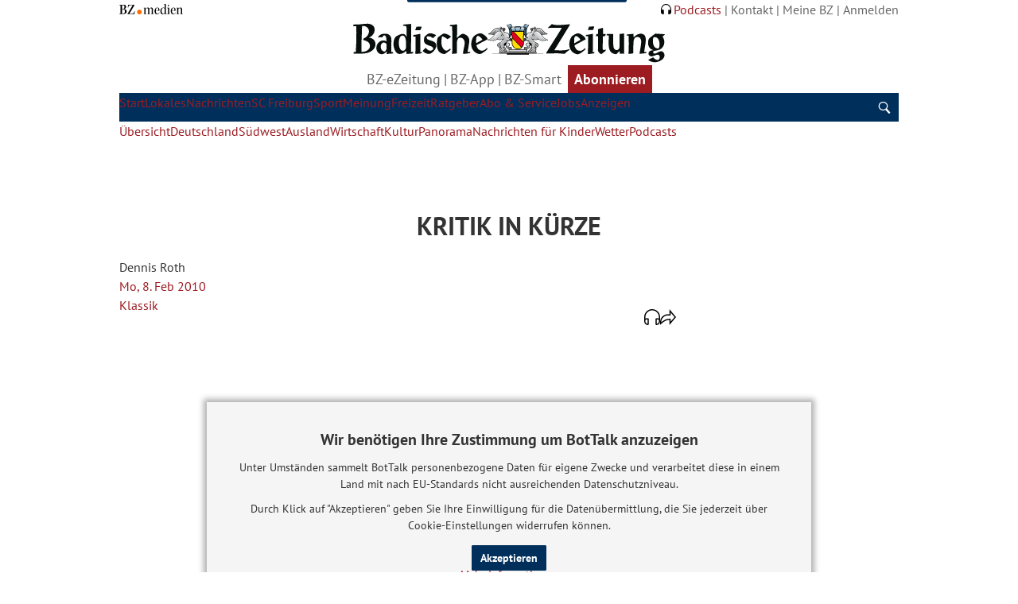

--- FILE ---
content_type: image/svg+xml
request_url: https://www.badische-zeitung.de/~images/logos/bz-medien.svg
body_size: 2556
content:
<svg enable-background="new 0 0 498.3333 81" viewBox="0 0 498.3333 81" xmlns="http://www.w3.org/2000/svg"><path d="m0 76.4355c6.8954-.3512 8.5313-.7024 8.6485-2.8095.2334-3.6292.4678-9.4811.4678-16.5048v-30.5503c0-7.0228 0-11.0032-.3506-14.8653-.1172-1.5221-1.7531-2.1071-8.7657-2.4583v-3.2771c3.7397 0 8.7657.3512 13.7907.3512 4.7916 0 10.6351-.3512 16.8283-.3512 10.2845 0 14.6083 1.4038 17.9973 4.5645 2.9222 2.8095 4.3247 6.9063 4.3247 11.5882 0 8.5449-4.6753 12.7591-8.6485 14.7489-2.4544 1.2874-5.025 1.9897-7.5957 2.5747v.4686c5.9597.8188 10.9848 2.2236 14.4911 4.6819 3.7397 2.6921 6.1941 6.6725 6.1941 13.8127 0 7.4913-3.0385 12.7582-8.5313 16.5039-5.3757 3.5119-13.2057 4.6819-21.153 4.6819-4.7916 0-9.9338-.2338-14.7254-.2338-2.9213 0-9.3488.2338-12.9723.3512v-3.2774zm21.0367-37.9252c1.2853.1174 3.1547.1174 5.2585.1174 8.6485 0 13.907-3.6292 13.907-15.3339 0-4.0969-.8175-7.2575-2.1038-9.3646-1.7522-2.6921-4.6744-4.5645-10.8685-4.5645-4.9079 0-5.7263.7014-5.7263 2.2236-.2334 3.2771-.4669 7.2575-.4669 13.3441zm0 20.1331c0 7.374.1163 11.4708.3506 15.4503.1163 1.1709 1.1681 1.9907 5.025 1.9907 7.8301 0 12.1539-2.2245 14.4911-5.9702 1.7531-2.6921 2.6878-7.1402 2.6878-11.9394 0-5.3842-.9347-8.7787-3.2719-11.5882-2.3372-2.8086-6.6619-4.6819-14.1414-4.6819-2.1028 0-3.856.1174-5.1413.3512v16.3875z"/><path d="m93.1461 6.3213h14.9589c3.9732 0 7.4794-.2347 10.8685-.3512-1.2853 4.6819-1.8703 5.618-2.5716 6.9054-2.8041 4.7992-7.5957 13.2268-16.8283 28.7954-10.2844 17.5575-15.5429 25.985-19.8676 34.0622 28.6324.1164 30.619-.4686 33.5412-5.619 2.1028-3.7457 3.5053-8.7787 4.7916-13.9291l3.0385.9362c-.585 4.5654-1.8703 13.2268-2.1038 22.9426-3.0385-.3512-6.8954-.4686-11.1029-.585-4.2066-.1174-8.5304-.1174-13.4392-.1174h-19.9839c-4.7916 0-6.1941 0-9.7004.3512l-.9347-1.9897c9.8166-15.8024 31.2031-50.3323 40.5529-67.7732h-12.1539c-14.492 0-17.0627 1.7559-19.1664 6.6716-1.4025 3.5119-2.4544 7.8425-3.5063 12.2906l-2.9213-.8188c1.2853-7.4913 1.7531-17.441 1.2853-22.5914 1.9866.4686 4.2075.7024 7.246.7024 3.0385.1174 7.5957.1174 15.543.1174h2.4544z"/><path d="m196.9301 49.0449c0-6.5552-.1163-11.3544-.3506-14.5141-.1163-1.6395-.9347-1.9907-6.4276-1.8733l.2334-2.2236c4.6754 0 10.5179-.5859 15.0761-1.7559.2334 1.8724.4678 7.0228.5841 8.6613 3.7397-4.0969 9.466-9.1299 16.712-9.1299 5.3757 0 8.0635 2.3409 9.5832 4.3307.9347 1.4047 1.4025 3.1607 1.8703 4.448 3.5053-3.3945 8.7648-8.7787 16.7111-8.7787 6.1941 0 9.3498 3.278 10.7523 5.9702 1.1682 2.1071 1.5188 4.5645 1.5188 6.9054v33.126c0 2.5757.7013 2.6921 6.7782 3.1607l-.2335 2.3409c-3.0385 0-7.1288-.3512-11.687-.3512-4.441 0-7.9463.3512-10.2835.3512l.1163-2.3409c4.5582-.2338 5.61-.8197 5.8435-2.9269.1172-2.6921.4678-7.959.4678-17.7912 0-15.6851-.1172-16.9724-.7012-18.6119-1.0519-2.9259-3.3891-4.9157-7.1288-4.9157-5.1422 0-8.882 3.3945-10.7523 6.9054-.8175 1.5221-1.0519 3.0442-1.0519 5.034v18.3772c0 4.3307.1172 8.3102.2344 10.8858.2334 2.3409 1.1681 2.8095 6.4276 3.0433l-.4678 2.3409c-2.3372 0-7.1288-.3512-11.2192-.3512s-7.7129.3512-10.1673.3512v-2.3409c4.5582-.3512 5.61-.7024 5.8435-3.3945.2334-3.5119.3506-7.4913.3506-14.8662v-10.1835c0-8.3102-.1172-9.4811-.7013-11.237-1.1691-2.9259-3.1556-4.5645-6.8954-4.5645-4.6744 0-8.6476 3.1607-10.8685 7.4913-.9347 1.6386-1.1681 3.1607-1.1681 5.2669v17.7922c0 4.448.1163 7.8425.3506 10.5346.2334 2.4583 1.0519 2.9269 6.1932 3.1607l-.3506 2.3409c-2.4535 0-7.5957-.3512-11.2192-.3512-3.5054 0-7.7129.3512-10.5179.3512v-2.3409c5.026-.2338 5.9607-.585 6.1941-3.5119.2344-3.0433.3506-7.6078.3506-14.5141z"/><path d="m296.5019 80.8836c-7.9463 0-12.8551-2.8095-16.2442-7.8425-2.6878-3.863-4.2076-10.652-4.2076-17.2072 0-13.6953 6.4285-27.6244 21.3874-27.6244 14.6073 0 17.178 13.1103 17.0608 19.1969 0 2.2236-.5841 4.2133-1.9866 4.7992-1.8694.8188-7.7119 1.17-14.7245 1.2874-3.2719 0-7.8292 0-11.8042 0-.3497 7.7252 1.4025 13.8117 3.3891 17.2062 2.3381 3.9804 5.4929 5.9702 10.0519 5.9702 6.5438 0 10.1673-3.3945 12.8551-10.7685l2.1038 1.17c-2.8049 9.1299-8.8819 13.8127-17.881 13.8127zm.1172-50.2159c-7.1297 0-10.0501 10.8858-10.4016 20.1331h7.9463c4.3247 0 7.2469-.2338 9.1163-.585 1.5197-.3512 2.2209-1.6395 2.2209-4.448 0-5.2678-1.2853-15.1001-8.7648-15.1001z"/><path d="m347.3401 1.5221c4.2076-.1174 13.2049-.9371 16.9455-1.5221-.1172 5.2678-.5841 14.1629-.5841 26.6882v28.5606c0 11.5882.1153 15.9189.4669 19.3134.2344 1.8733.9356 2.4583 2.5706 2.4583l4.6744-.1174-.7013 2.4583c-4.0903.1174-12.3864.8197-16.2442 1.6386 0-2.1071.2344-5.618.1172-7.6078l-.2344-.1174c-4.3228 4.5645-9.1144 7.6087-14.7245 7.6087-6.0769 0-10.5189-2.8095-13.4392-6.9063-2.9222-4.448-4.5572-10.652-4.5572-17.9095 0-14.6315 7.2451-27.8582 23.1377-27.8582 4.3247 0 8.0654 1.2874 9.9348 2.8095 0-12.7591 0-20.3669-.3516-25.0488-.1153-2.2245-.9337-2.4583-7.4794-2.2245zm-15.8945 52.907c0 6.204 1.4025 12.9929 3.6235 16.5048 2.2191 3.5109 5.4929 5.1504 8.7648 5.1504 3.7388 0 7.2451-1.6395 9.7004-6.0875.8166-1.5212 1.1681-3.2771 1.1681-20.0157 0-10.6511-.1172-12.0558-.8185-13.3441-1.1681-2.4574-3.5063-5.8519-8.9991-5.8519-9.1145 0-13.4392 10.5346-13.4392 23.5276z"/><path d="m396.6587 79.7126c-2.9203 0-6.7782-.3512-11.6851-.3512-5.026 0-8.0654.3512-10.9857.3512l.1172-2.3409c5.7254-.2338 6.5438-.9362 6.661-3.1607.2325-2.2236.4669-6.6716.4669-14.5141v-12.9929c0-6.4378-.2344-10.652-.3497-12.5244-.1172-1.5221-1.0528-1.8733-6.5457-1.6395l.1172-2.2236c4.9088-.3512 11.4526-.8197 16.2442-1.9897-.1172 2.5747-.4669 8.8961-.4669 18.026v13.4606c0 8.0773.2325 11.8229.3497 14.3977.1172 2.4583 1.2853 2.9269 6.1941 3.1607zm-11.5698-73.2748c3.3891 0 5.1432 2.2245 5.1432 5.619 0 3.1597-2.5706 5.2669-5.61 5.2669-2.6878 0-5.026-1.9897-5.026-5.2669 0-3.278 2.3381-5.619 5.3775-5.619z"/><path d="m423.3027 80.8836c-7.9464 0-12.8551-2.8095-16.2442-7.8425-2.6878-3.863-4.2057-10.652-4.2057-17.2072 0-13.6953 6.4266-27.6244 21.3855-27.6244 14.6092 0 17.1798 13.1103 17.0627 19.1969 0 2.2236-.5841 4.2133-1.9866 4.7992-1.8694.8188-7.7138 1.17-14.7245 1.2874-3.2738 0-7.831 0-11.8042 0-.3516 7.7252 1.4025 13.8117 3.3891 17.2062 2.3363 3.9804 5.4929 5.9702 10.0501 5.9702 6.5457 0 10.1673-3.3945 12.8551-10.7685l2.1038 1.17c-2.805 9.1299-8.882 13.8127-17.8811 13.8127zm.1172-50.2159c-7.1279 0-10.0501 10.8858-10.3998 20.1331h7.9463c4.3229 0 7.2451-.2338 9.1145-.585 1.5197-.3512 2.2209-1.6395 2.2209-4.448 0-5.2678-1.2853-15.1001-8.7648-15.1001z"/><path d="m447.0282 77.3717c5.1413-.2338 6.1941-.585 6.4285-3.5119.2325-3.6283.3497-7.8425.3497-12.7582v-12.1741c0-6.4378-.1172-11.237-.2344-14.3968-.1153-1.6395-.9338-1.8733-6.1923-1.8733l.1153-2.2236c4.5591 0 10.2845-.5859 14.7264-1.7559.2325 2.3409.584 6.3204.7012 8.0763 3.7388-3.863 8.7648-8.5449 16.0099-8.5449 6.5457 0 10.0501 3.1607 11.5698 6.4378.8185 1.8733 1.2853 3.9804 1.2853 6.5552v33.0087c0 2.4583.7013 2.6921 6.5457 3.1607l-.2344 2.3409c-3.0394 0-6.8954-.3512-11.4526-.3512-4.5591 0-8.1807.3512-10.2845.3512l.1172-2.3409c4.5573-.2338 5.6082-.8197 5.8426-3.0433.2344-2.3409.4669-7.8425.4669-17.7922 0-15.9189-.1153-17.0898-.9337-18.8457-1.2853-2.9259-3.3891-4.5645-7.1298-4.5645-4.9069 0-8.5304 2.6921-10.7513 6.789-.9356 1.6386-1.1682 3.0433-1.1682 5.2669v16.3874c0 4.6828 0 9.9496.2325 12.5244.2344 2.4583 1.17 3.0442 6.3113 3.278l-.3497 2.3409c-2.2209 0-7.831-.3512-11.3373-.3512-3.856 0-7.8291.3512-10.6342.3512v-2.3409z"/><circle cx="157.5317" cy="63.0094" fill="#ff6d00" r="17.9221"/></svg>

--- FILE ---
content_type: application/javascript
request_url: https://www.badische-zeitung.de/~js/core.js
body_size: 1145
content:
// Core Loader
let coreLoader = {

	loadCount: 0,
	totalRequired: 0,
	callback: [],
	scripts: [],

	require: function(scripts, callback) {
		this.totalRequired += scripts.length;
		this.callback.push( callback );

		for (var i = 0; i < scripts.length; i++) {
			core.log( '[coreLoader::require] load '+scripts[i] );
			try {
				this.writeScript(scripts[i]);
			} catch (err) {
				core.error( '[coreLoader::require::' + scripts[i] + '] error catched ' , err );
			}
		}
	},

	loaded: function(evt) {
		this.loadCount++;

		core.log('[coreLoader::loaded] check');

		if (this.loadCount === this.totalRequired ) {
			$.each( this.callback, function(k,v){
				if ( typeof v === 'function' ) {
					core.log('[coreLoader::loaded] run ready callback');
					try {
						v.call();
					} catch(err) {
						core.error( '[coreLoader::loaded' + (typeof v == 'string' ? '::' + v.trim(30) : '' ) + '] error catched ' + err );
					}
				}
			});
		}
	},

	writeScript: function(src) {
		var self = this;

		var scriptAlreadyLoaded=null;
		$.ajaxSetup({
			cache: true
		});

		var scriptEl = $('<script src="'  + src + '"></script>');

		$.each( this.scripts, function(k,v){
			if ( v.attr('src') == scriptEl.attr('src') ) {
				scriptAlreadyLoaded = v;
			}
		});

		if ( !scriptAlreadyLoaded ) {
			core.log('[coreLoader::writeScript] create script');

			scriptEl.ready( function (e) { self.loaded(e); } );

			$('body').append( scriptEl );

			this.scripts.push( scriptEl );
		} else {
			core.log('[coreLoader::writeScript] script already loaded');

			scriptAlreadyLoaded.ready( function (e) { self.loaded(e); } );
		}
	},

	boot: function() {
		core.log( '[coreLoader::boot]' );
	},

};

// Core
let core = {

	version: '6.0.3-5',
    verbose: true,

	lastChange: '$Date: 2025-04-11 14:41:44 +0200 (Fr, 11. Apr 2025) $',
    editorials: {},
    eventListeners : [],

	log: function() { // Cross Browser Safe
		"use strict";

		if (this.verbose === true && typeof(console) !== "undefined" && console.log !== undefined) {
			try {
				console.log.apply(console, arguments);
			} catch (e) {
				var log = Function.prototype.bind.call(console.log, console);
				log.apply(console, arguments);
			}
		}
	},

	error: function() { // Crrors Browser Safe
		"use strict";

		if (this.verbose === true && typeof(console) !== "undefined" && console.error !== undefined) {
			try {
				console.error.apply(console, arguments);
			} catch (e) {
				var error = Function.prototype.bind.call(console.error, console);
				log.apply(console, arguments);
			}
		}
	},

	boot: function() {
        // core.verbose = false;
		core.log( '[core::boot]' );
		coreLoader.boot();

		// polyfill for window.location.origin for prefixing loaded scripts
		if (!window.location.origin) {
			window.location.origin = window.location.protocol + "//" + window.location.hostname;
		}

	},

	loadAsset: function(url, options = {}) {
		let head = document.getElementsByTagName("head")[0];

		let type = options.type;
		if (!type) {
			if (url.endsWith(".js")) {
				type = "js";
			} else if (url.endsWith(".css")) {
				type = "css";
			} else {
				core.error('[core::loadAsset] Unknown asset type: ' + url);
				throw new Error("Unknown asset type. Please specify options.type.");
			}
		}

		if (type === "js") {
			let script = document.createElement("script");
			script.setAttribute("type", "text/javascript");
			script.setAttribute("src", url);
			if (options.async) script.setAttribute("async", "true");
			if (options.defer) script.setAttribute("defer", "true");
			if (options["subscriptions-control"]) {
				script.setAttribute("subscriptions-control", "manual");
			}
			if (options.onload) script.onload = options.onload;
			if (options.onerror) script.onerror = options.onerror;
			head.appendChild(script);
			core.log('[core::loadAsset] JS appended:', url);
		} else if (type === "css") {
			let link = document.createElement("link");
			link.setAttribute("rel", "stylesheet");
			link.setAttribute("type", "text/css");
			link.setAttribute("href", url);
			if (options.onload) link.onload = options.onload;
			if (options.onerror) link.onerror = options.onerror;
			head.appendChild(link);
			core.log('[core::loadAsset] CSS appended:', url);
		}
	},

	loadAssetPromise: function(url, options = {}) {
		return new Promise((resolve, reject) => {
			const originalOnload = options.onload;
			const originalOnerror = options.onerror;

			options.onload = () => {
				if (originalOnload) originalOnload();
				resolve();
			};
			options.onerror = (err) => {
				if (originalOnerror) originalOnerror(err);
				reject(new Error(`Failed to load: ${url}`));
			};

			core.loadAsset(url, options);
		});
	},

};

// Bootstrap
core.boot();


--- FILE ---
content_type: application/x-javascript; charset=ISO-8859-1
request_url: https://www.badische-zeitung.de/js/scrips_float.js?v=2.8
body_size: 2001
content:

// Helper - Debounce
const debounce = (callback, wait) => {
	let timeoutId = null;
	return (...args) => {
		window.clearTimeout(timeoutId);
		timeoutId = window.setTimeout(() => {
			callback.apply(null, args);
		}, wait);
	};
}
// Helper - Throttler
let throttleTimer;
const throttle = (callback, time) => {
	if (throttleTimer) return;
		throttleTimer = true;
		setTimeout(() => {
			callback();
			throttleTimer = false;
		}, time);
}

// Calc Viewport
let viewportWidth = window.innerWidth;
let viewportHeight = window.innerHeight;
let isMobil = true;

const getViewportSize = debounce((ev) => {
	viewportWidth = window.innerWidth;
	//if ( viewportWidth >= '720' ) isMobil = false;
	isMobil = viewportWidth >= '720' ? false : true;
}, 60);

// Load Inits
if ( viewportWidth >= '720' ) {
	document.querySelector('.offcanvas').setAttribute('aria-hidden', 'true');
	isMobil = false;
}

// Hide Subnav when Mainnav reached Top
const mainNav = document.getElementById("nav-main");
const observerNav = new IntersectionObserver( 
  ([e]) => e.target.toggleAttribute('stuck', e.intersectionRatio < 1),
  { rootMargin: '-1px 0px 0px 0px', threshold: [1] }
);
observerNav.observe(mainNav);

// Calc SubNav Height
let activeSubNav = document.querySelector('.nav-main__sub.active');
let activeSubNavHeight = 0;
if (activeSubNav) {
	activeSubNavHeight = document.querySelector('.nav-main__sub.active').offsetHeight;
} 
 
let activeSubNavHeightStart = activeSubNavHeight;
const primaryMain = document.querySelector('.primary-main');
mainNav.style.cssText = '--activeSubNavHeight:'+(activeSubNavHeight+11)+'px';

const setSubNavHeight = debounce((ev) => {
	if (activeSubNav) {
		activeSubNavHeight = document.querySelector('.nav-main__sub.active').offsetHeight;
		// console.log('seb1');
	}
	if (activeSubNavHeight != activeSubNavHeightStart) {
		mainNav.style.cssText = '--activeSubNavHeight:'+(activeSubNavHeight+11)+'px';
		// console.log('seb2');
	}
}, 60);


// Main Search Form Animation & Function
const mainSiteSearch = document.getElementById('siteSearch');
const mainSearchBtn = document.getElementById('searchBtn');
const mainSearchInput = document.getElementById('fsearchphrase_1');

mainSearchBtn.addEventListener('click', function(event) {
	if ( viewportWidth >= '600' ) {
		if ( mainSearchInput.style.cssText == '--deskt-search-width: 0%;' || mainSearchInput.style.cssText == ''  ) {
			mainSearchInput.style.cssText = '--deskt-search-width: 600%;';
			mainSearchInput.focus();
		} else {
			mainSearchInput.style.cssText = '--deskt-search-width: 0%;';
		}
	}
});
mainSiteSearch.addEventListener("submit", function(event) {
	if (mainSearchInput && !mainSearchInput.value) {
		event.preventDefault();
	}
}, true);

// OffCanvas Menu
const offcanvasBTN = document.querySelector('.ham-btn');
const offcanvasBG = document.querySelector('.screen-visible');
const offcanvasMenu = document.querySelector('.nav-main-holder');
const hamTarget = document.getElementById('ham-target');
const offcanvasHolder = document.querySelector('.offcanvas');

function offcanvasOption() {
	if ( window.getComputedStyle(offcanvasHolder).display != 'none' ) {
		offcanvasHolder.setAttribute('aria-hidden', false);
	} else {
		offcanvasHolder.setAttribute('aria-hidden', true);
	}
}

document.querySelectorAll('.screen-visible, .ham-btn').forEach(item => {
	item.addEventListener('click', event => {
		offcanvasMenu.toggleAttribute('data-visible');
		offcanvasBG.toggleAttribute('data-visible');
		mainSearchInput.style.cssText = '';
		if ( offcanvasMenu.hasAttribute('data-visible') ) {
			offcanvasBTN.setAttribute('aria-expanded', true);
			offcanvasBTN.querySelector('svg').innerHTML = '<path d="M96.025 9.844 86.132-.049 48.025 38.058 9.918-.049.025 9.844l38.107 38.107L.025 86.058l9.893 9.893 38.107-38.107 38.107 38.107 9.893-9.893-38.107-38.107z"/>';
		} else {
			offcanvasBTN.setAttribute('aria-expanded', false);
			offcanvasBTN.querySelector('svg').innerHTML = '<path d="M60.417 73.594 43.744 53.292a24.072 24.072 0 0 0 4.618-14.213c0-13.355-10.826-24.181-24.181-24.181S0 25.724 0 39.079 10.826 63.26 24.181 63.26a24.06 24.06 0 0 0 11.983-3.174l16.394 19.963a2.544 2.544 0 0 0 3.579.352l3.931-3.227a2.545 2.545 0 0 0 .349-3.58zM5.143 39.079c0-10.514 8.524-19.038 19.038-19.038s19.038 8.524 19.038 19.038-8.524 19.038-19.038 19.038S5.143 49.593 5.143 39.079zm49.558-24.057H96v10.326H54.701V15.022zm12.488 55.754H96v10.326H67.189V70.776zM54.701 42.609H96v10.326H54.701V42.609z"/>';
		}
	})
})

// OffCanvas Open Sub-Menu ontouchstart
if (isMobil) {
	document.querySelectorAll('.nav-main__item--more > a').forEach(item => {
		item.addEventListener('click', event => {
			const submenu = document.querySelectorAll('.nav-main__sub');
			for ( let i = 0; i < submenu.length; i++ ) {
				if ( submenu[i].classList.contains('active') ) {
					submenu[i].classList.remove('active');
					submenu[i].closest('.nav-main__item--more').removeAttribute('style');	
				} else {
					if ( submenu[i].parentNode.querySelector('a') == item ) {
						item.nextElementSibling.classList.add('active');
						item.closest('.nav-main__item--more').style.cssText = '--arrow-rotate:180deg;--arrowBG:var(--clr-neutral-l-100);';	
					}
				}
			}
			event.preventDefault();
		})
	})
};


// Third-Navi
// now in -> /element/container/navigation.tpl

// ABO-Button im Head
const aboBtnHeader = document.getElementById('aboBtnHeader');
const AboBTN = debounce((ev) => {
	if (isMobil) {
		aboBtnHeader.querySelector('a').textContent = 'Abo';
	} else {
		aboBtnHeader.querySelector('a').textContent = 'Abonnieren';
	}
});

// Copy Element function
document.querySelectorAll('.copyUrl')
	.forEach(item => {
	item.addEventListener('click', function() {
		copyText(this.getAttribute("data-copy"));
		flashElement(this);
	})
});

// Main functionality
const copyText = (element) => {
	var textToCopy = element;
	var myTemporaryInputElement = document.createElement("input");
	myTemporaryInputElement.type = "text";
	myTemporaryInputElement.value = textToCopy;
	document.body.appendChild(myTemporaryInputElement);
	myTemporaryInputElement.select();
	document.execCommand("Copy");
	document.body.removeChild(myTemporaryInputElement);
}

// Add class to copied element to denote success
const flashElement = (element) => {
	if (element.classList.contains("ttip")) {
		element.classList.add("flash");
	} else {
		element.querySelector('span').textContent = 'Link wurde kopiert';
	}
	document.addEventListener("transitionend", function() {
		setTimeout(function() {
			if (element.classList.contains("ttip")) {
				element.classList.remove("flash");
			} else {
				element.querySelector('span').textContent = 'Link kopieren';
			}
		}, 1000);
	});
}


// Init
window.addEventListener('resize', () => {    
	getViewportSize();  
	setSubNavHeight();
	offcanvasOption();
	AboBTN();
	//mobilMaiNavClick();
	//if (thirdNavBtn !== null) { thirdNavHandler(); }
});


--- FILE ---
content_type: application/x-javascript; charset=ISO-8859-1
request_url: https://www.badische-zeitung.de/js/app.js
body_size: 4987
content:
/*
 * javascript catchall, to avoid cluttering the main html with intermittent script tags
 * @preserve
 * app.js | v0.x.x
 *
 * dependencies:
 * measurement.js to track "likes" (optional)
 * @TODO social stats are only queried if a social area widget is found on the page
 * like/share handling on other pages is NYI (though easy, just )
 */

var app = (function() {
	'use strict';

	var settings = {},
		defaults = {
			environment: 'dev', // NYI
			isMobile: false,
			isMute: false, // no measurement object present, eg. as developer
			isSocialEnabled: false, // do we need social stats for this page?
			socialShareEndpoint: '/socialstats', // endpoint for share  and like counts
			SERPElement: $('#fudder-serl'), // element containing Search results (/suche/ergebnis)
			localStorageKey: 'de.ov-freiburg.likedpages', // element containing Search results (/suche/ergebnis)
			popUpWindowFeatures: { // props of window popups (FB share dialog)
				width: 626,
				height: 436
			},
			// relevant contents of the sharing widget for display of the share/like counts
			// TODO: These selectors got really retarded after the dupli/triplicated social elements ... rework them into something sane
			socialWidgetElements: {
				// total: $('.social-area__content__info').children().first(),
				facebook: $(".sharer.icon__facebook").next(),
				mail: $(".sharer.icon__mail").next(),
				twitter: $(".sharer.icon__twitter").next(),
				likes: $(".sharer.icon__herz").next(),
				whatsapp: $(".sharer.icon__whatsapp").next()
			}
		};

	function init(options) {
		// core.log('init: app');
		settings = _.extend(defaults, options);

		// TODO make configurable server side
		settings.isSocialEnabled = $('.social-area').length !== 0;
		// dont try to use measurement if it is not defined
		settings.isMute = !(typeof measurement === 'object')
			// custom "hook" functions, that should run after DOM & scripts are loaded
		if (settings.isSocialEnabled) {
			getOVShares();

			//it dones not work!!
			//getFBStats();
		}

		//modernize();
		//embedFixes();
		targetFixes();
		//resVideosAutoSizer();
		//flag();
		//showFlag();
		// betaRoadblock();

		attachListeners();

		settings.SERPElement.on("click", "li", function() {

			var clickedElement = $(this),
				position = $(this).index();

			if (!settings.isMute) {
				measurement.track(
					'measurement',
					'search', {
						'query': searchString(),
						'targetPath': $(this).attr('href'),
						'position': position,
						'returning': 'NA'
					},
					true);
			}
		});
	}

	function isMobile() {
		return settings.isMobile;
	}

	function getUri() {
		var target = location.href;
		var targetSplit = target.split("#");
		return targetSplit[0];
	}

	function getHeadline() {
		return $(".article__header__titel, #article__header .teaser__title").text().replace("Fotos:", "").trim();
	}

	function zoomHelper(e) {
		if (app.pswp.getZoomLevel() <= 1) {
			app.pswp.toggleDesktopZoom(e.detail.releasePoint);
		}
	}

	function shareWithFB(link) {
		//TEMPOFF    plusOne(settings.socialWidgetElements.facebook);
		//do this in updateSocialWidget
		//trackSocialEvent('facebook_share');
		var target = link || getUri();

		var sharingURL = 'https://www.facebook.com/sharer/sharer.php?u=' + target;

		openPopup(sharingURL);
	}

	function shareWithMail(link, contentClass) {
		//TEMPOFF    plusOne(settings.socialWidgetElements.mail);
		//TEMPOFF    trackSocialEvent('mail_share');
		var target = link || getUri();

		var headline = getHeadline();

		var artikel = ['Dieser', 'einen'];
		if (contentClass == "Fotogalerie") {
			artikel[0] = 'Diese';
			artikel[1] = 'eine';
		}

		//openLink(encodeURI('mailto:?subject=' + artikel[0] + ' ' + contentClass + ' auf Badische Zeitung Online wird Sie interessieren&body=Guten Tag, \n\nich moechte Ihnen ' + artikel[1] + ' ' + contentClass + ' der Badischen Zeitung empfehlen:\n\n' + headline + '\n\n' + target + '\n\nViele Gruesse'), false);

		openLink(encodeURI('mailto:?subject=Lesetipp aus der Badischen Zeitung&body=Guten Tag, \n\nich kann folgenden Artikel aus der Badischen Zeitung empfehlen:\n\n' + target + '\n\n\n\nReinlesen lohnt sich.'), false);
	}

	function pswpMailingHelper(e) {
		e.preventDefault();
		e.stopPropagation();
		shareWithMail(window.location.href + "?id=" + app.pswp.currItem.pid, "Fotogalerie");
	}

	function copyLinkToClipboard(e) {
		e.preventDefault();
		e.stopPropagation();
		var copyText = window.location.href + "?id=" + app.pswp.currItem.pid;
		var helperElement = document.createElement('textarea');
		helperElement.value = copyText;
		document.body.appendChild(helperElement);
		helperElement.select();
		document.execCommand('copy');
		document.body.removeChild(helperElement);
		$(".pswp__share--copy").notify("Link in Zwischenablage kopiert", { position: "left", className: "success" });
	}

	function shareWithWA(link) {
		//TEMPOFF    plusOne(settings.socialWidgetElements.whatsapp);
		//TEMPOFF    trackSocialEvent('whatsapp_share');
		var target = link || getUri();

		openLink('whatsapp://send?text=' + target, false);
	}

	function shareWithTwitter(link) {
		//TEMPOFF    plusOne(settings.socialWidgetElements.twitter);
		//TEMPOFF    trackSocialEvent('twitter_share');
		var target = link || getUri();

		var headline = $('.article__header__titel').text();

		var sharingURL = 'https://twitter.com/intent/tweet?url=' + target + '&via=badischezeitung&text=' + headline;

		openPopup(sharingURL);
	}

	/**
	 * under construction ... up to date version of the cookie mechanism
	 * @TODO refactor -> see fudderLove()
	 * @TODO check for specific Key and return TRUE || FALSE || FALSE (timed out)
	 */
	function checkLocalStorage() {
		var now = new Date(),
			item = location.pathname,
			likedItems = JSON.parse(localStorage.getItem(settings.localStorageKey)) || {},
			match = _.findWhere(likedItems, { path: item });

		var state =
			match === undefined ?
			'notfound' : new Date(match.date) > now.setMonth(now.getMonth() - 1) ? 'found' : 'expired';

		switch (state) {
			case 'found':
				// do nothing
				break;
			case 'expired':
			case 'notfound':
				likedItems[item] = {
					path: item,
					date: now
				};
				localStorage.setItem(settings.localStorageKey, JSON.stringify(likedItems));
				return true;
				break;

		}

		if (match !== undefined) {
			if (new Date(match.date) < now.setMonth(now.getMonth() - 1)) {
				return false;
			}
		} else {
			likedItems[item] = {
				path: item,
				date: now
			}

		}
	}

	function trackSocialEvent(likeType, stats) {
		if (stats == undefined) {
			stats = 1;
		}
		var type = likeType || 'fudder_love';
		measurement.track(
			'measurement',
			'social', {
				'likeType': likeType,
				'value': stats
			},
			true);
	}


	// --------------- internal stuff ---------------
	function betaRoadblock() {
		$('.comment__tools__liste__items__link, .comment__tools__liste, .comment__form__button')
			.on('click', betaPopup);
		$('.comment__form__field__textarea')
			.on('click keypress change', betaPopup);
	}

	/*
	 * @TODO FQL is only available up to API v2.0 - which will be deprecated 09/16
	 * @TODO replace with http://graph.facebook.com/?id=
	 */
	function getFBStats() {
		var query = "https://graph.facebook.com/fql?q=SELECT url,normalized_url,share_count,like_count,comment_count,total_count,commentsbox_count,comments_fbid,click_count FROM link_stat WHERE url=";
		query += "'" + window.location.origin;
		query += window.location.pathname + "'";

		$.getJSON(encodeURI(query), function(response) {
			if (typeof response === 'undefined') {
				return;
			};
			var shares = response.data[0].share_count
			$(settings.socialWidgetElements.facebook).text(shares);
		});
	}

	/*
	 * Get the share counts for a given page (or this page if no parameter is passed)
	 */
	function getOVShares(url) {
		var page = url || getUri();
		if (!settings.isMute) {
			var requestURL = settings.socialShareEndpoint + '?id=' + measurement.getURI();
		} else {
			// is ignored while agregating in solr anyways
			var requestURL = settings.socialShareEndpoint + '?id=' + 'internal/dev';
		}

		var call = $.ajax(requestURL, {
			success: function(result) {
				var receivedData = JSON.parse(result);
				updateSocialWidget(receivedData);

			},
			data: { "url": page },
			error: function(result) {}
		});
	}

	function attachListeners() {
		if (settings.isSocialEnabled) {
			_.each(settings.socialWidgetElements, function(elements) {
				_.each(elements, function(e) {
					$(e).on('click'); // attach right function as event listener, eg from data-attribute
				});
			});
		}

		$('#fsearchphrase_1').on('click', function() {
			this.select();
		});
	}

	function updateSocialWidget(shareCounts) {

		_.each(shareCounts, function(social) {
			var target;
			switch (social.id) {
				case 'total':
					// target = settings.socialWidgetElements.total;
					break;
				case 'facebook':
					target = settings.socialWidgetElements.facebook;
					trackSocialEvent('facebook_share', social.count);

					break;
				case 'twitter':
					target = settings.socialWidgetElements.twitter;
					break;
				case 'mail':
					target = settings.socialWidgetElements.mail;
					break;
				case 'whatsapp':
					target = settings.socialWidgetElements.whatsapp;
					break;
				case 'likes':
					target = settings.socialWidgetElements.likes;
					break;
				default:
			}
			$(target).text(social.count);
		});
	}

	function plusOne(target, amount) {
		var inc = amount || 1;
		var count = parseInt($(target).text());
		// var total = parseInt ($(settings.socialWidgetElements.total).text());
		count += inc;
		// total += inc;
		$(target).text(count);
		// $(settings.socialWidgetElements.total).text(total);
	}

	// (article) wrap youtube videos in a container to give them a correct height
	function embedFixes() {
		console.log('boembeded');
		$("iframe[src^='https://www.youtu']", "#article").wrap('<div class="ngVideo resVideo"></div>');
		$("iframe[src^='https://www.facebook.com/plugins/video']", "#article").wrap('<div class="ngVideo resVideo"></div>');
		$("iframe[src^='https://instagram.com/p/']", "#article").wrap('<div class="ngVideo resVideo"></div>');
		$("iframe[src^='https://player.vimeo.com/']", "#article").wrap('<div class="ngVideo resVideo"></div>');
		$("iframe[src^='https://d3hvhuzn2iw70p.cloudfront.net/']", "#article").wrap('<div class="ngVideo resVideo"></div>');
	}



	function resVideosAutoSizer() {
		var $allVideos = $("iframe[src^='https://www.youtube.com'], iframe[src^='https://www.youtube-nocookie.com/'], iframe[src^='https://www.facebook.com/plugins/video'], iframe[src^='https://www.facebook.com/'], iframe[src^='https://instagram.com/p/'], iframe[src^='https://player.vimeo.com/'], iframe[src^='https://d3hvhuzn2iw70p.cloudfront.net/'], object, embed"),
			$fluidEl = $(".ngHtmlSnippet");

		$allVideos.each(function() {
			$(this)
				.attr('data-aspectRatio', this.height / this.width)
				.removeAttr('height')
				.removeAttr('width');
		});

		$(window).resize(function() {
			var newWidth = $fluidEl.width();
			$allVideos.each(function() {
				var $el = $(this);
				$el
					.width(newWidth)
					.height(newWidth * $el.attr('data-aspectRatio'));
			});
		}).resize();
	}

	// own Links should open in same window
	// tailored to request in DT-4811
	function targetFixes() {
		var hostToKeep = 'www.badische-zeitung.de';
		if (typeof window.location.host !== 'undefined') {
			hostToKeep = window.location.host;
		} else if (typeof window.location.hostname !== 'undefined') {
			hostToKeep = window.location.hostname;
		}
		var hostRegex = new RegExp('^https?:\/\/(www\.)?' + hostToKeep)

		$('a').each(function() {
			var href = $(this).attr('href');
			var target = $(this).attr('target');

			if (typeof href === 'undefined' || href == '' || href == '#') return; // empty href
			if (href.indexOf('javascript') >= 0) return; // is javascript link
			if (href.indexOf('mailto') >= 0) return; // is javascript link
			if (href.indexOf('tel') >= 0) return; // is javascript link
			if ($(this).attr('onclick') != undefined) return;
			if ($(this).attr('rel') == 'skipTargetFixes') return; // set to skip fix
			if ($(this).attr('target') == '_blank') return; // set to _blank by intend eg by editorial

			if (!hostRegex.test(href) && // other domain, no relative, no same page with new param
				!/^\//.test(href) &&
				!/^\?/.test(href)
			) {
				$(this).attr('data-otgt', target).attr('target', '_blank');
			}
		});
	}

	// Capture and un-escape the q URL parameter
	function searchString(p) {
		var parameter = p || 'q';
		var regex = new RegExp("[?&]" + parameter + "(=([^&#]*)|&|#|$)")
		var captured = regex.exec(getUri());
		var s = decodeURI(captured[2].toLowerCase());
		return s.split("+").join(" ").trim();
		// return decodeURIComponent(captured) || 'NA';
	}

	// open a link in a new window (popup) with optional features
	// see https://developer.mozilla.org/en-US/docs/Web/API/Window/open
	function openPopup(sharingURL, dimensions) {
		// return betaPopup();

		var url = encodeURI(sharingURL);
		var windowSize = dimensions || settings.popUpWindowFeatures;
		var featureString = 'width=' + windowSize.width + ',height=' + windowSize.height;
		window.open(url, 'sharer', featureString);
	}

	// open a link in a new tab
	function openLink(sharingURL, newWindow) {
		var url = encodeURI(sharingURL);
		if (newWindow) {
			window.open(url, '_blank');
		} else {
			window.location.href = sharingURL;
		}
	}

	// beta NYI block
	function betaPopup() {
		alert('Diese Funktion kommt bald!');
		return false;
	}

	function ivwUpdate() {
		// SZM 1.5
		if (typeof(IVW) != "undefined") {
			$("body").append("<img src=\"" + IVW + "?r=" + escape(document.referrer) + "&d=" + (Math.random() * 100000) + "\" width=\"1\" height=\"1\" alt=\"szmtag\" style=\"position:absolute; top:-1000px; display:none;\" />");
		}

		// SZM 2.0
		if ((typeof(iam_data) != "undefined") && (typeof(iom) != "undefined")) {
			iom.c(iam_data, 1);
		}

		// InfOnline Measurement Manager
		if ((typeof(window.pageview_iomm_data) != "undefined") && (typeof(IOMm) != "undefined")) {
			core.log('record pv 2 iomm - app.js');
			IOMm('pageview', window.pageview_iomm_data);
		}

	}

	function gaUpdate() {
		// Google Analytics (Classic)
		if (typeof(_gaq) != "undefined") {
			_gaq.push(['_trackPageview', location.pathname]);
		}
		// Google Analytics (Universal)
		if (typeof(coreUaTracker) != "undefined") {
			coreUaTracker('send', 'pageview', location.pathname);
			coreUaTracker('rollup.send', 'pageview', location.pathname);
		}
	}

	return {
		init: init,
		shareWithFB: shareWithFB,
		shareWithTwitter: shareWithTwitter,
		shareWithMail: shareWithMail,
		shareWithWA: shareWithWA,
		checkLocalStorage: checkLocalStorage,
		isMobile: isMobile,
		openLink: openLink,
		getHeadline: getHeadline,
		pswpMailingHelper: pswpMailingHelper,
		copyLinkToClipboard: copyLinkToClipboard,
		zoomHelper: zoomHelper
	};
})();


--- FILE ---
content_type: application/javascript
request_url: https://www.badische-zeitung.de/~js/core/user.js
body_size: 2150
content:
/*
 * class to retrieve and supply user data
 * @preserve
 * user.js | v0.2
 *
 * dependencies:
 */

/* global $, core, coreLoader */


/*
	Umbau Vanilla JS
	https://developer.mozilla.org/en-US/docs/Web/Events/Creating_and_triggering_events
	https://gomakethings.com/custom-events-with-vanilla-js/#:~:text=JavaScript%20provides%20developers%20with%20a,response%20to%20when%20things%20happen.
	https://stackoverflow.com/questions/45291962/vanilla-js-version-of-jquery-document-on-click-for-links

*/

let coreUser = {
	settings: {},
	defaults: {
		ajaxParams: {
			urlbase: '/api/user',
			method: 'GET', // was POST
			dataType: 'json',
			timeout: 20000,
			contentType: 'application/json',
			// crossDomain: true,
			error: function(jqXHR, textStatus, errorThrow) {
				coreUser.logAdv('ajax error: return');
				coreUser.logAdv(jqXHR, textStatus, errorThrow);
			}
		}
	},

	data: {},



	// helper function - prepned string x with n 0's
	addZero: function(x, n) {
		while (x.toString().length < n) {
			x = "0" + x;
		}
		return x;
	},



	// helper function - log with timestamp and user@ prefix
	logAdv: function(data) {
		var d = new Date();
		var x = document.getElementById("demo");
		var h = coreUser.addZero(d.getHours(), 2);
		var m = coreUser.addZero(d.getMinutes(), 2);
		var s = coreUser.addZero(d.getSeconds(), 2);
		var ms = coreUser.addZero(d.getMilliseconds(), 3);
		var tx = '[coreUser@' + h + ":" + m + ":" + s + "." + ms;
		if (arguments.length > 1) {
			core.log(tx, arguments);
		} else {
			core.log(tx, data);
		}
	},



	// generic error handler for server-side errors
	AjaxSuccessError: function(data) {
		if (data.error !== null || typeof data.result !== 'object' || data.result.length === 0) {
			coreUser.logAdv('ajax error:internal', data);
			return true;
		}
		if (!data.result) {
			coreUser.logAdv('ajax error: no result', data);
			return true;
		}
		return false;
	},



	calcCookieExpiryMinutes: function(min) {
		var date = new Date();
		return date.setTime(date.getTime() + (min * 60 * 1000));
	},



	// bootstrap function
	boot: function() {
		$(document).on('userDataLoaded', function() { // event callback - in best case, it's called before DOM reaady...
			$(function() { // ocntinue as soon as DOM is ready
				coreUser.upateFrontHeadNavi();
			});
		});

		coreUser.loadUserData();
	},



	// if session_cookie is there, login = true...
	getLoginStatusByCookie: function() {
		coreLoader.require(['/~js/lib/jquery/plugins/cookie.js'], function() {
			if (typeof $.cookie('session_cookie') === 'string') { // logged in
				if ($.cookie('session_cookie').length >= 50) {
					coreUser.data.hasProfile = true;
				}
			} else { // logged out
				coreUser.data.hasProfile = false;
			}
		});
	},



	loadUserData: function() {
		if (coreUser && coreUser.data && coreUser.data.loaded === true) {
			return false;
		}

		coreUser.data = {};
		coreUser.data.hasProfile = undefined;
		coreUser.loaded = false;

		var params = coreUser.defaults.ajaxParams;

		params.url = params.urlbase + '/status';

		params.success = function(data) {
			if (coreUser.AjaxSuccessError(data)) { // curently this case maybe can't come up because catched upgront...
				return false;
			}

			coreUser.logAdv('loadUserData was successfull');

			coreUser.data = data.result;

			coreUser.data.loaded = true;
		};

		params.complete = function() {
			$(document).trigger('userDataLoaded');
		};
		return $.ajax(params);
	},



	// update navi according to login status
	upateFrontHeadNavi: function() {
		var selectorPrefix = '';
		const aboBtnHeader = document.getElementById("aboBtnHeader");
		const accountBtnFloat = document.querySelector('#acct-btn');
		const accountBtnFloatDesk = document.querySelector('.acct-btn-desk');
		if ($('body').hasClass('olayout')) { // old layout switch
			selectorPrefix = '.nav_add ';
		}

		if (!coreUser || !coreUser.data || !coreUser.data.loaded)
			return false;

		if (coreUser.data.hasProfile === true) { // logged in
			if (!accountBtnFloat && !accountBtnFloatDesk) {
				console.log(accountBtnFloat);
				$(selectorPrefix + '.hideOnLoggedOut').show();
				$(selectorPrefix + '.hideOnLoggedIn').remove();
			} else {
				if (accountBtnFloat) {
					accountBtnFloat.setAttribute('aria-label', 'Account/Logout');
					accountBtnFloat.classList.add('hideOnLoggedOut');
					accountBtnFloat.classList.remove('hideOnLoggedIn');
					accountBtnFloat.querySelector('.sr-only').textContent = 'Account/Logout';
					accountBtnFloat.querySelector('.acct-btn-svg').innerHTML = '<path d="M19 0c-4.614 0-8.414 4.418-8.414 9.91s3.8 9.792 8.414 9.792 8.414-4.418 8.414-9.792S23.614 0 19 0zm-8.279 19.94C6.301 19.94 1.357 27.82 0 32h38c-1.493-4.18-5.902-11.94-10.45-11.94-2.605.053-3.835 2.483-8.364 2.483s-5.237-2.392-8.465-2.603z"/>';
					accountBtnFloat.setAttribute('href', '/meine-bz/abmelden');
				}
				if (accountBtnFloatDesk) {
					accountBtnFloatDesk.classList.add('hideOnLoggedOut');
					accountBtnFloatDesk.classList.remove('hideOnLoggedIn');
					accountBtnFloatDesk.querySelector('a').textContent = 'Abmelden';
					accountBtnFloatDesk.querySelector('a').setAttribute('href', '/meine-bz/abmelden');
				}
			}
			
			if (aboBtnHeader !== null) aboBtnHeader.classList.remove('isLoggedIn');
		} else { // logged out
			if (!accountBtnFloat && !accountBtnFloatDesk) {
				$(selectorPrefix + '.hideOnLoggedIn').show();
				$(selectorPrefix + '.hideOnLoggedOut').remove();
			} else {
				if (accountBtnFloat) {
					accountBtnFloat.setAttribute('aria-label', 'Account/Login');
					accountBtnFloat.classList.add('hideOnLoggedIn');
					accountBtnFloat.classList.remove('hideOnLoggedOut');
					accountBtnFloat.querySelector('.sr-only').textContent = 'Account/Login';
					accountBtnFloat.querySelector('.acct-btn-svg').innerHTML = '<path d="M19 2.963c2.237 0 4.772 2.886 4.772 6.953S21.237 16.738 19 16.738s-4.772-2.755-4.772-6.822S16.763 2.963 19 2.963M19 0c-4.614 0-8.414 4.418-8.414 9.91s3.8 9.792 8.414 9.792 8.414-4.418 8.414-9.792S23.614 0 19 0zm8.881 23.522c1.77 0 4.53 4 4.904 5.703H5.2c.136-1.77 3.746-5.703 5.142-5.703 2.52 0 4.913 1.923 8.956 1.923s6.668-1.923 8.582-1.923zm-17.16-3.582C6.301 19.94 1.357 27.82 0 32h38c-1.493-4.18-5.902-11.94-10.45-11.94-2.605.053-3.835 2.483-8.364 2.483s-5.237-2.392-8.465-2.603z"/>';
					accountBtnFloat.setAttribute('href', '/meine-bz/anmelden');
				}
				if (accountBtnFloatDesk) {
					accountBtnFloatDesk.classList.add('hideOnLoggedIn');
					accountBtnFloatDesk.classList.remove('hideOnLoggedOut');
					accountBtnFloatDesk.querySelector('a').textContent = 'Anmelden';
					accountBtnFloatDesk.querySelector('a').setAttribute('href', '/meine-bz/anmelden');
				}
			}
			
			if (aboBtnHeader !== null) aboBtnHeader.classList.add('isLoggedIn');
		}
	}
	// @TODO: Add analytics & maybe comment field connections as soon as whole page is cached...
};

coreUser.boot();


--- FILE ---
content_type: image/svg+xml
request_url: https://www.badische-zeitung.de/~images/logos/logo_bz-icon.svg
body_size: 536
content:
<svg xmlns="http://www.w3.org/2000/svg" viewBox="0 0 48 31.17">
  <path d="M16.86 14.64c.84.16 1.7.28 2.54.5a7.52 7.52 0 0 1 3.81 2.18 7.17 7.17 0 0 1 1.78 4.16c.24 1.63.01 3.28-.64 4.79-.93 2-2.65 3.52-4.75 4.2-1.27.45-2.61.67-3.96.66-2.3 0-4.6.01-6.9.02-2.61 0-5.21.02-7.82.03-.69 0-.93-.26-.91-.96-.04-.38.24-.72.62-.76h.12c.55-.03 1.1-.04 1.65-.1.73-.06 1.34-.58 1.52-1.29.24-.89.35-1.82.33-2.74.02-5.9.03-11.8.02-17.71 0-1.27-.12-2.53-.18-3.8 0-.06-.01-.12-.03-.17a2.005 2.005 0 0 0-2.09-1.93c-.06 0-.12 0-.17.01-.35-.01-.71-.02-1.06-.04C.27 1.66 0 1.3 0 .75-.04.39.22.06.58.02h.15C5.91.02 11.08 0 16.25.03c1.95-.05 3.85.67 5.28 1.99 1 .93 1.65 2.16 1.86 3.51.3 1.7.12 3.44-.52 5.04a6.059 6.059 0 0 1-3.83 3.47c-.65.23-1.32.36-1.99.54-.08.02-.15.04-.19.05ZM9.9 29.28c1.43.2 2.88.15 4.29-.12a5.81 5.81 0 0 0 4.67-4.5c.36-1.43.34-2.93-.07-4.34a5.755 5.755 0 0 0-5.22-4.5c-.66-.08-1.33-.05-2-.06a.794.794 0 0 1-.83-.57.87.87 0 0 1 .47-1.15c.12-.05.25-.07.38-.07.54 0 1.08-.03 1.62-.08 1.98-.2 3.67-1.53 4.32-3.42.65-1.78.66-3.74 0-5.52-.5-1.6-1.85-2.79-3.5-3.08a8.701 8.701 0 0 0-3.8.06c-.28.06-.35.19-.35.46V29.29ZM33.2 28.72c.14 0 .24.02.35.02 2.01 0 4.01.03 6.02-.01.87-.02 1.74-.13 2.6-.31a4.865 4.865 0 0 0 3.71-3.32c.15-.41.27-.84.39-1.27a.75.75 0 0 1 .87-.61c.05 0 .1.02.15.04.17.07.3.2.39.35.06.14.08.28.06.43v6.43c0 .55-.1.65-.65.65-2.95 0-5.9.01-8.85.02l-11.45.03c-.46 0-.51-.05-.52-.5 0-.23.01-.45 0-.68-.02-.45.1-.9.35-1.28 1.14-1.95 2.28-3.9 3.42-5.86 3.77-6.53 7.45-13.1 10.85-19.83.1-.19.19-.38.32-.63h-.4c-1.81 0-3.62-.02-5.43 0-2.15 0-4.12 1.18-5.14 3.07-.23.4-.43.82-.6 1.25-.25.56-.44.65-1.09.6-.3-.03-.46-.29-.47-.68V.65c-.01-.14 0-.27.05-.4.07-.1.16-.18.27-.23.08-.02.15-.02.23 0h18.86c.46 0 .46.04.52.5.07 1.05-.21 2.1-.79 2.98-3.73 6.61-7.43 13.23-11.12 19.85-.94 1.69-1.85 3.4-2.77 5.1-.04.08-.07.16-.12.28Z"/>
</svg>


--- FILE ---
content_type: image/svg+xml
request_url: https://www.badische-zeitung.de/~images/badge/premium-bzo.svg
body_size: 976
content:
<?xml version="1.0" encoding="utf-8"?>
<!-- Generator: Adobe Illustrator 22.1.0, SVG Export Plug-In . SVG Version: 6.00 Build 0)  -->
<svg version="1.1" id="Ebene_1" xmlns="http://www.w3.org/2000/svg" xmlns:xlink="http://www.w3.org/1999/xlink" x="0px" y="0px"
	 viewBox="0 0 433.9 94.8" style="enable-background:new 0 0 433.9 94.8;" xml:space="preserve">
<style type="text/css">
	.st0{fill:#85171F;}
</style>
<path d="M205.9,52v8.7h-33.1V52H205.9z"/>
<g>
	<path class="st0" d="M226.1,6.3c5.5-0.9,12.6-1.7,21.8-1.7c11.2,0,19.4,2.6,24.6,7.3c4.8,4.2,7.7,10.6,7.7,18.4
		c0,8-2.3,14.2-6.8,18.8c-6,6.4-15.8,9.6-26.8,9.6c-3.4,0-6.5-0.1-9.1-0.8v35.2h-11.3V6.3z M237.5,48.6c2.5,0.7,5.6,0.9,9.4,0.9
		c13.7,0,22-6.6,22-18.8c0-11.6-8.2-17.2-20.7-17.2c-5,0-8.7,0.4-10.7,0.9V48.6z"/>
	<path class="st0" d="M294.4,0.5h11.5v92.5h-11.5V0.5z"/>
	<path class="st0" d="M378,75.9c0,6.5,0.1,12.3,0.5,17.2h-10.2l-0.7-10.3h-0.3c-3,5.1-9.6,11.7-20.9,11.7c-9.9,0-21.8-5.5-21.8-27.6
		V30h11.5v34.9c0,12,3.6,20.1,14.1,20.1c7.7,0,13-5.3,15.1-10.4c0.7-1.7,1-3.8,1-5.9V30H378V75.9z"/>
	<path class="st0" d="M395.4,81.3c3.4,2.2,9.4,4.6,15.1,4.6c8.3,0,12.3-4.2,12.3-9.4c0-5.5-3.3-8.5-11.7-11.6
		c-11.3-4-16.7-10.3-16.7-17.9c0-10.2,8.2-18.5,21.8-18.5c6.4,0,12,1.8,15.5,3.9l-2.9,8.3c-2.5-1.6-7-3.6-12.9-3.6
		c-6.8,0-10.6,3.9-10.6,8.6c0,5.2,3.8,7.6,12,10.7c10.9,4.2,16.6,9.6,16.6,19c0,11.1-8.6,18.9-23.6,18.9c-6.9,0-13.3-1.7-17.7-4.3
		L395.4,81.3z"/>
</g>
<g>
	<path d="M0,90.1c8.8-0.4,10.8-0.9,11-3.6c0.3-4.6,0.6-12.1,0.6-21V26.7c0-8.9,0-14-0.4-18.9C11,5.9,8.9,5.1,0,4.7V0.5
		C4.8,0.5,11.1,1,17.5,1c6.1,0,13.5-0.4,21.4-0.4c13.1,0,18.6,1.8,22.9,5.8c3.7,3.6,5.5,8.8,5.5,14.7c0,10.9-5.9,16.2-11,18.8
		c-3.1,1.6-6.4,2.5-9.7,3.3v0.6c7.6,1,14,2.8,18.4,6c4.8,3.4,7.9,8.5,7.9,17.6c0,9.5-3.9,16.2-10.8,21c-6.8,4.5-16.8,6-26.9,6
		c-6.1,0-12.6-0.3-18.7-0.3c-3.7,0-11.9,0.3-16.5,0.4C0,94.3,0,90.1,0,90.1z M26.7,41.9c1.6,0.1,4,0.1,6.7,0.1
		c11,0,17.7-4.6,17.7-19.5c0-5.2-1-9.2-2.7-11.9c-2.2-3.4-5.9-5.8-13.8-5.8c-6.2,0-7.3,0.9-7.3,2.8c-0.3,4.2-0.6,9.2-0.6,17
		L26.7,41.9z M26.7,67.5c0,9.4,0.1,14.6,0.4,19.6c0.1,1.5,1.5,2.5,6.4,2.5c10,0,15.5-2.8,18.4-7.6c2.2-3.4,3.4-9.1,3.4-15.2
		c0-6.8-1.2-11.2-4.2-14.7c-3-3.6-8.5-6-18-6c-2.7,0-4.9,0.1-6.5,0.4L26.7,67.5L26.7,67.5z"/>
	<path d="M118.4,1h19c5.1,0,9.5-0.3,13.8-0.4c-1.6,6-2.4,7.1-3.3,8.8c-3.6,6.1-9.7,16.8-21.4,36.6c-13.1,22.3-19.8,33-25.3,43.3
		c36.4,0.1,38.9-0.6,42.6-7.1c2.7-4.8,4.5-11.2,6.1-17.7l3.9,1.2c-0.7,5.8-2.4,16.8-2.7,29.2c-3.9-0.4-8.8-0.6-14.1-0.7
		c-5.3-0.1-10.8-0.1-17.1-0.1H94.6c-6.1,0-7.9,0-12.3,0.4l-1.2-2.5c12.5-20.1,39.7-64,51.6-86.2h-15.5c-18.4,0-21.7,2.2-24.4,8.5
		c-1.8,4.5-3.1,10-4.5,15.6l-3.7-1c1.6-9.5,2.2-22.2,1.6-28.7c2.5,0.6,5.3,0.9,9.2,0.9C99.4,1,105.2,1,115.3,1L118.4,1L118.4,1z"/>
</g>
</svg>
